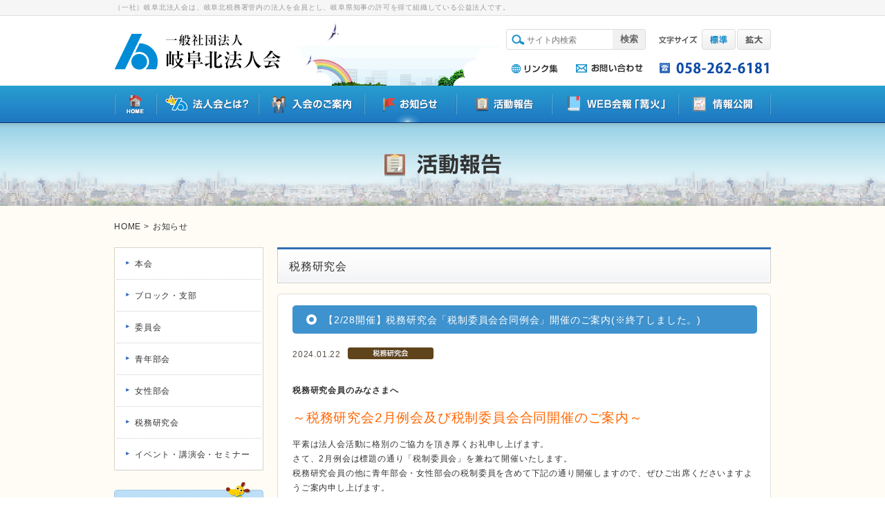

--- FILE ---
content_type: text/html; charset=UTF-8
request_url: https://www.gifukita.com/osirase/27873
body_size: 34384
content:
<!DOCTYPE html>
<html lang="ja">
<head>
	<meta charset="utf-8">
	
	<link rel="stylesheet" href="//normalize-css.googlecode.com/svn/trunk/normalize.css">
	<link rel="stylesheet" type="text/css" href="https://www.gifukita.com/wp-content/themes/gifukita-2015/style.css">
	<!--[if lt IE 9]>
	<script src="//cdnjs.cloudflare.com/ajax/libs/html5shiv/3.6.2/html5shiv.js"></script>
	<![endif]-->
	<script src="//ajax.googleapis.com/ajax/libs/jquery/1.11.0/jquery.min.js"></script>
	<script type="text/javascript" src="https://www.gifukita.com/wp-content/themes/gifukita-2015/js/flexcroll.js"></script>
	<script type="text/javascript" src="https://www.gifukita.com/wp-content/themes/gifukita-2015/js/style.js"></script>
		
		<!-- All in One SEO 4.1.2.3 -->
		<title>【2/28開催】税務研究会「税制委員会合同例会」開催のご案内 | 一般社団法人岐阜北法人会 </title>
		<meta name="description" content="税務研究会員のみなさまへ～税務研究会2月例会及び税制委員会合同開催のご案内～平素は法人会活動に格別のご協力を頂き厚くお礼申し上げます。さて、標題の件について、税務研究会員の他に青年部会・女性部会の部会長及び部会税制委員を含めて下記の通り開催しますので、ぜひご出席くださいますようご案内申し上げます。【日時】令和6年2月2"/>
		<meta name="keywords" content="法人会,岐阜北法人会,税務研究会,税制委員会,税制改正要望座談会,税制改正,各務吉彦,税理士,ふわり,和食バル,和食バルふわり" />
		<link rel="canonical" href="https://www.gifukita.com/osirase/27873" />

		<!-- Google tag (gtag.js) -->
<script async src="https://www.googletagmanager.com/gtag/js?id=G-4FZECR7E14"></script>
<script>
  window.dataLayer = window.dataLayer || [];
  function gtag(){dataLayer.push(arguments);}
  gtag('js', new Date());

  gtag('config', 'G-4FZECR7E14');
</script>
		<meta property="og:site_name" content="一般社団法人岐阜北法人会 | (一社)岐阜北法人会は、岐阜北税務署管内の法人を会員とし、名古屋国税局長の許可を得て組織している公益法人です。" />
		<meta property="og:type" content="article" />
		<meta property="og:title" content="【2/28開催】税務研究会「税制委員会合同例会」開催のご案内 | 一般社団法人岐阜北法人会 " />
		<meta property="og:description" content="税務研究会員のみなさまへ～税務研究会2月例会及び税制委員会合同開催のご案内～平素は法人会活動に格別のご協力を頂き厚くお礼申し上げます。さて、標題の件について、税務研究会員の他に青年部会・女性部会の部会長及び部会税制委員を含めて下記の通り開催しますので、ぜひご出席くださいますようご案内申し上げます。【日時】令和6年2月2" />
		<meta property="og:url" content="https://www.gifukita.com/osirase/27873" />
		<meta property="article:published_time" content="2024-01-22T06:27:30Z" />
		<meta property="article:modified_time" content="2024-02-29T07:10:25Z" />
		<meta name="twitter:card" content="summary" />
		<meta name="twitter:domain" content="www.gifukita.com" />
		<meta name="twitter:title" content="【2/28開催】税務研究会「税制委員会合同例会」開催のご案内 | 一般社団法人岐阜北法人会 " />
		<meta name="twitter:description" content="税務研究会員のみなさまへ～税務研究会2月例会及び税制委員会合同開催のご案内～平素は法人会活動に格別のご協力を頂き厚くお礼申し上げます。さて、標題の件について、税務研究会員の他に青年部会・女性部会の部会長及び部会税制委員を含めて下記の通り開催しますので、ぜひご出席くださいますようご案内申し上げます。【日時】令和6年2月2" />
		<script type="application/ld+json" class="aioseo-schema">
			{"@context":"https:\/\/schema.org","@graph":[{"@type":"WebSite","@id":"https:\/\/www.gifukita.com\/#website","url":"https:\/\/www.gifukita.com\/","name":"\u4e00\u822c\u793e\u56e3\u6cd5\u4eba\u5c90\u961c\u5317\u6cd5\u4eba\u4f1a","description":"(\u4e00\u793e)\u5c90\u961c\u5317\u6cd5\u4eba\u4f1a\u306f\u3001\u5c90\u961c\u5317\u7a0e\u52d9\u7f72\u7ba1\u5185\u306e\u6cd5\u4eba\u3092\u4f1a\u54e1\u3068\u3057\u3001\u540d\u53e4\u5c4b\u56fd\u7a0e\u5c40\u9577\u306e\u8a31\u53ef\u3092\u5f97\u3066\u7d44\u7e54\u3057\u3066\u3044\u308b\u516c\u76ca\u6cd5\u4eba\u3067\u3059\u3002","publisher":{"@id":"https:\/\/www.gifukita.com\/#organization"}},{"@type":"Organization","@id":"https:\/\/www.gifukita.com\/#organization","name":"\u4e00\u822c\u793e\u56e3\u6cd5\u4eba\u5c90\u961c\u5317\u6cd5\u4eba\u4f1a","url":"https:\/\/www.gifukita.com\/"},{"@type":"BreadcrumbList","@id":"https:\/\/www.gifukita.com\/osirase\/27873#breadcrumblist","itemListElement":[{"@type":"ListItem","@id":"https:\/\/www.gifukita.com\/#listItem","position":"1","item":{"@type":"WebPage","@id":"https:\/\/www.gifukita.com\/","name":"\u30db\u30fc\u30e0","description":"\u4e00\u822c\u793e\u56e3\u6cd5\u4eba\u5c90\u961c\u5317\u6cd5\u4eba\u4f1a\u306f\u6b63\u3057\u3044\u7a0e\u77e5\u8b58\u3092\u8eab\u306b\u4ed8\u3051\u305f\u3044\u3002\u4f01\u696d\u767a\u5c55\u306e\u305f\u3081\u306b\u4eba\u8108\u3092\u62e1\u3052\u305f\u3044\u3002\u3082\u3063\u3068\u7a4d\u6975\u7684\u306a\u7d4c\u55b6\u3092\u3081\u3056\u3057\u305f\u3044\u3002\u305d\u3093\u306a\u7d4c\u55b6\u8005\u306e\u7686\u3055\u3093\u3092\u652f\u63f4\u3059\u308b\u5168\u56fd\u7d44\u7e54\u3001\u305d\u308c\u304c\u6cd5\u4eba\u4f1a\u3067\u3059\u3002 \u7a0e\u306e\u30aa\u30d4\u30cb\u30aa\u30f3\u30ea\u30fc\u30c0\u30fc\u3068\u3057\u3066\u306e\u8ca2\u732e\u3092\u3082\u3068\u3088\u308a\u3001\u4f1a\u54e1\u306e\u7814\u947d\u3092\u652f\u63f4\u3059\u308b\u5404\u7a2e\u306e\u7814\u4fee\u4f1a\u307e\u305f\u3001\u5730\u57df\u8ca2\u732e\u306a\u3069\u5730\u57df\u306b\u5bc6\u7740\u3057\u305f\u6d3b\u52d5\u3092\u7a4d\u6975\u7684\u306b\u884c\u3063\u3066\u3044\u307e\u3059\u3002","url":"https:\/\/www.gifukita.com\/"},"nextItem":"https:\/\/www.gifukita.com\/osirase\/#listItem"},{"@type":"ListItem","@id":"https:\/\/www.gifukita.com\/osirase\/#listItem","position":"2","item":{"@type":"WebPage","@id":"https:\/\/www.gifukita.com\/osirase\/","name":"\u304a\u77e5\u3089\u305b","description":"\u7a0e\u52d9\u7814\u7a76\u4f1a\u54e1\u306e\u307f\u306a\u3055\u307e\u3078\uff5e\u7a0e\u52d9\u7814\u7a76\u4f1a2\u6708\u4f8b\u4f1a\u53ca\u3073\u7a0e\u5236\u59d4\u54e1\u4f1a\u5408\u540c\u958b\u50ac\u306e\u3054\u6848\u5185\uff5e\u5e73\u7d20\u306f\u6cd5\u4eba\u4f1a\u6d3b\u52d5\u306b\u683c\u5225\u306e\u3054\u5354\u529b\u3092\u9802\u304d\u539a\u304f\u304a\u793c\u7533\u3057\u4e0a\u3052\u307e\u3059\u3002\u3055\u3066\u3001\u6a19\u984c\u306e\u4ef6\u306b\u3064\u3044\u3066\u3001\u7a0e\u52d9\u7814\u7a76\u4f1a\u54e1\u306e\u4ed6\u306b\u9752\u5e74\u90e8\u4f1a\u30fb\u5973\u6027\u90e8\u4f1a\u306e\u90e8\u4f1a\u9577\u53ca\u3073\u90e8\u4f1a\u7a0e\u5236\u59d4\u54e1\u3092\u542b\u3081\u3066\u4e0b\u8a18\u306e\u901a\u308a\u958b\u50ac\u3057\u307e\u3059\u306e\u3067\u3001\u305c\u3072\u3054\u51fa\u5e2d\u304f\u3060\u3055\u3044\u307e\u3059\u3088\u3046\u3054\u6848\u5185\u7533\u3057\u4e0a\u3052\u307e\u3059\u3002\u3010\u65e5\u6642\u3011\u4ee4\u548c6\u5e742\u67082","url":"https:\/\/www.gifukita.com\/osirase\/"},"previousItem":"https:\/\/www.gifukita.com\/#listItem"}]},{"@type":"Person","@id":"https:\/\/www.gifukita.com\/author\/admin#author","url":"https:\/\/www.gifukita.com\/author\/admin","name":"admin"},{"@type":"WebPage","@id":"https:\/\/www.gifukita.com\/osirase\/27873#webpage","url":"https:\/\/www.gifukita.com\/osirase\/27873","name":"\u30102\/28\u958b\u50ac\u3011\u7a0e\u52d9\u7814\u7a76\u4f1a\u300c\u7a0e\u5236\u59d4\u54e1\u4f1a\u5408\u540c\u4f8b\u4f1a\u300d\u958b\u50ac\u306e\u3054\u6848\u5185 | \u4e00\u822c\u793e\u56e3\u6cd5\u4eba\u5c90\u961c\u5317\u6cd5\u4eba\u4f1a","description":"\u7a0e\u52d9\u7814\u7a76\u4f1a\u54e1\u306e\u307f\u306a\u3055\u307e\u3078\uff5e\u7a0e\u52d9\u7814\u7a76\u4f1a2\u6708\u4f8b\u4f1a\u53ca\u3073\u7a0e\u5236\u59d4\u54e1\u4f1a\u5408\u540c\u958b\u50ac\u306e\u3054\u6848\u5185\uff5e\u5e73\u7d20\u306f\u6cd5\u4eba\u4f1a\u6d3b\u52d5\u306b\u683c\u5225\u306e\u3054\u5354\u529b\u3092\u9802\u304d\u539a\u304f\u304a\u793c\u7533\u3057\u4e0a\u3052\u307e\u3059\u3002\u3055\u3066\u3001\u6a19\u984c\u306e\u4ef6\u306b\u3064\u3044\u3066\u3001\u7a0e\u52d9\u7814\u7a76\u4f1a\u54e1\u306e\u4ed6\u306b\u9752\u5e74\u90e8\u4f1a\u30fb\u5973\u6027\u90e8\u4f1a\u306e\u90e8\u4f1a\u9577\u53ca\u3073\u90e8\u4f1a\u7a0e\u5236\u59d4\u54e1\u3092\u542b\u3081\u3066\u4e0b\u8a18\u306e\u901a\u308a\u958b\u50ac\u3057\u307e\u3059\u306e\u3067\u3001\u305c\u3072\u3054\u51fa\u5e2d\u304f\u3060\u3055\u3044\u307e\u3059\u3088\u3046\u3054\u6848\u5185\u7533\u3057\u4e0a\u3052\u307e\u3059\u3002\u3010\u65e5\u6642\u3011\u4ee4\u548c6\u5e742\u67082","inLanguage":"ja","isPartOf":{"@id":"https:\/\/www.gifukita.com\/#website"},"breadcrumb":{"@id":"https:\/\/www.gifukita.com\/osirase\/27873#breadcrumblist"},"author":"https:\/\/www.gifukita.com\/osirase\/27873#author","creator":"https:\/\/www.gifukita.com\/osirase\/27873#author","datePublished":"2024-01-22T06:27:30+09:00","dateModified":"2024-02-29T07:10:25+09:00"},{"@type":"Article","@id":"https:\/\/www.gifukita.com\/osirase\/27873#article","name":"\u30102\/28\u958b\u50ac\u3011\u7a0e\u52d9\u7814\u7a76\u4f1a\u300c\u7a0e\u5236\u59d4\u54e1\u4f1a\u5408\u540c\u4f8b\u4f1a\u300d\u958b\u50ac\u306e\u3054\u6848\u5185 | \u4e00\u822c\u793e\u56e3\u6cd5\u4eba\u5c90\u961c\u5317\u6cd5\u4eba\u4f1a","description":"\u7a0e\u52d9\u7814\u7a76\u4f1a\u54e1\u306e\u307f\u306a\u3055\u307e\u3078\uff5e\u7a0e\u52d9\u7814\u7a76\u4f1a2\u6708\u4f8b\u4f1a\u53ca\u3073\u7a0e\u5236\u59d4\u54e1\u4f1a\u5408\u540c\u958b\u50ac\u306e\u3054\u6848\u5185\uff5e\u5e73\u7d20\u306f\u6cd5\u4eba\u4f1a\u6d3b\u52d5\u306b\u683c\u5225\u306e\u3054\u5354\u529b\u3092\u9802\u304d\u539a\u304f\u304a\u793c\u7533\u3057\u4e0a\u3052\u307e\u3059\u3002\u3055\u3066\u3001\u6a19\u984c\u306e\u4ef6\u306b\u3064\u3044\u3066\u3001\u7a0e\u52d9\u7814\u7a76\u4f1a\u54e1\u306e\u4ed6\u306b\u9752\u5e74\u90e8\u4f1a\u30fb\u5973\u6027\u90e8\u4f1a\u306e\u90e8\u4f1a\u9577\u53ca\u3073\u90e8\u4f1a\u7a0e\u5236\u59d4\u54e1\u3092\u542b\u3081\u3066\u4e0b\u8a18\u306e\u901a\u308a\u958b\u50ac\u3057\u307e\u3059\u306e\u3067\u3001\u305c\u3072\u3054\u51fa\u5e2d\u304f\u3060\u3055\u3044\u307e\u3059\u3088\u3046\u3054\u6848\u5185\u7533\u3057\u4e0a\u3052\u307e\u3059\u3002\u3010\u65e5\u6642\u3011\u4ee4\u548c6\u5e742\u67082","headline":"\u30102\/28\u958b\u50ac\u3011\u7a0e\u52d9\u7814\u7a76\u4f1a\u300c\u7a0e\u5236\u59d4\u54e1\u4f1a\u5408\u540c\u4f8b\u4f1a\u300d\u958b\u50ac\u306e\u3054\u6848\u5185(\u203b\u7d42\u4e86\u3057\u307e\u3057\u305f\u3002)","author":{"@id":"https:\/\/www.gifukita.com\/author\/admin#author"},"publisher":{"@id":"https:\/\/www.gifukita.com\/#organization"},"datePublished":"2024-01-22T06:27:30+09:00","dateModified":"2024-02-29T07:10:25+09:00","articleSection":"\u304a\u77e5\u3089\u305b, \u6d3b\u52d5\u5831\u544a, \u7a0e\u52d9\u7814\u7a76\u4f1a","mainEntityOfPage":{"@id":"https:\/\/www.gifukita.com\/osirase\/27873#webpage"},"isPartOf":{"@id":"https:\/\/www.gifukita.com\/osirase\/27873#webpage"},"image":{"@type":"ImageObject","@id":"https:\/\/www.gifukita.com\/#articleImage","url":"https:\/\/www.gifukita.com\/wp-content\/uploads\/2023\/05\/2023gaikan.png","width":"220","height":"324"}}]}
		</script>
		<!-- All in One SEO -->

<link rel='dns-prefetch' href='//s.w.org' />
		<script type="text/javascript">
			window._wpemojiSettings = {"baseUrl":"https:\/\/s.w.org\/images\/core\/emoji\/13.0.1\/72x72\/","ext":".png","svgUrl":"https:\/\/s.w.org\/images\/core\/emoji\/13.0.1\/svg\/","svgExt":".svg","source":{"concatemoji":"https:\/\/www.gifukita.com\/wp-includes\/js\/wp-emoji-release.min.js?ver=5.7.14"}};
			!function(e,a,t){var n,r,o,i=a.createElement("canvas"),p=i.getContext&&i.getContext("2d");function s(e,t){var a=String.fromCharCode;p.clearRect(0,0,i.width,i.height),p.fillText(a.apply(this,e),0,0);e=i.toDataURL();return p.clearRect(0,0,i.width,i.height),p.fillText(a.apply(this,t),0,0),e===i.toDataURL()}function c(e){var t=a.createElement("script");t.src=e,t.defer=t.type="text/javascript",a.getElementsByTagName("head")[0].appendChild(t)}for(o=Array("flag","emoji"),t.supports={everything:!0,everythingExceptFlag:!0},r=0;r<o.length;r++)t.supports[o[r]]=function(e){if(!p||!p.fillText)return!1;switch(p.textBaseline="top",p.font="600 32px Arial",e){case"flag":return s([127987,65039,8205,9895,65039],[127987,65039,8203,9895,65039])?!1:!s([55356,56826,55356,56819],[55356,56826,8203,55356,56819])&&!s([55356,57332,56128,56423,56128,56418,56128,56421,56128,56430,56128,56423,56128,56447],[55356,57332,8203,56128,56423,8203,56128,56418,8203,56128,56421,8203,56128,56430,8203,56128,56423,8203,56128,56447]);case"emoji":return!s([55357,56424,8205,55356,57212],[55357,56424,8203,55356,57212])}return!1}(o[r]),t.supports.everything=t.supports.everything&&t.supports[o[r]],"flag"!==o[r]&&(t.supports.everythingExceptFlag=t.supports.everythingExceptFlag&&t.supports[o[r]]);t.supports.everythingExceptFlag=t.supports.everythingExceptFlag&&!t.supports.flag,t.DOMReady=!1,t.readyCallback=function(){t.DOMReady=!0},t.supports.everything||(n=function(){t.readyCallback()},a.addEventListener?(a.addEventListener("DOMContentLoaded",n,!1),e.addEventListener("load",n,!1)):(e.attachEvent("onload",n),a.attachEvent("onreadystatechange",function(){"complete"===a.readyState&&t.readyCallback()})),(n=t.source||{}).concatemoji?c(n.concatemoji):n.wpemoji&&n.twemoji&&(c(n.twemoji),c(n.wpemoji)))}(window,document,window._wpemojiSettings);
		</script>
		<style type="text/css">
img.wp-smiley,
img.emoji {
	display: inline !important;
	border: none !important;
	box-shadow: none !important;
	height: 1em !important;
	width: 1em !important;
	margin: 0 .07em !important;
	vertical-align: -0.1em !important;
	background: none !important;
	padding: 0 !important;
}
</style>
	<link rel='stylesheet' id='wp-block-library-css'  href='https://www.gifukita.com/wp-includes/css/dist/block-library/style.min.css?ver=5.7.14' type='text/css' media='all' />
<link rel='stylesheet' id='wp-pagenavi-css'  href='https://www.gifukita.com/wp-content/plugins/wp-pagenavi/pagenavi-css.css?ver=2.70' type='text/css' media='all' />
<link rel="https://api.w.org/" href="https://www.gifukita.com/wp-json/" /><link rel="alternate" type="application/json" href="https://www.gifukita.com/wp-json/wp/v2/posts/27873" /><link rel="alternate" type="application/json+oembed" href="https://www.gifukita.com/wp-json/oembed/1.0/embed?url=https%3A%2F%2Fwww.gifukita.com%2Fosirase%2F27873" />
<link rel="alternate" type="text/xml+oembed" href="https://www.gifukita.com/wp-json/oembed/1.0/embed?url=https%3A%2F%2Fwww.gifukita.com%2Fosirase%2F27873&#038;format=xml" />
<!-- Favicon Rotator -->
<link rel="shortcut icon" href="https://www.gifukita.com/wp-content/uploads/2016/02/favicon.ico" />
<link rel="apple-touch-icon-precomposed" href="https://www.gifukita.com/wp-content/uploads/2016/02/sns.png" />
<!-- End Favicon Rotator -->
<!-- Analytics by WP-Statistics v13.0.8 - https://wp-statistics.com/ -->
</head>
<body>
<div id="wrapper">
	<h1 id="description"><span class="inner">（一社）岐阜北法人会は、岐阜北税務署管内の法人を会員とし、岐阜県知事の許可を得て組織している公益法人です。</span></h1>
	<header id="header">
		<div class="inner">
			<p id="logo"><a href="https://www.gifukita.com"><img src="https://www.gifukita.com/wp-content/themes/gifukita-2015/images/logo.png" alt="一般社団法人　岐阜北法人会"></a></p>
			<div id="header-img"><img src="https://www.gifukita.com/wp-content/themes/gifukita-2015/images/header_bg.png" alt=""></div>
			<div class="right">
				<div class="top">
					<form role="search" method="get" id="searchform" action="https://www.gifukita.com/">
	<div id="search-box"><span class="img"><img src="https://www.gifukita.com/wp-content/themes/gifukita-2015/images/header_icon_search.png" alt=""></span><input type="text" value="" name="s" id="s" placeholder="サイト内検索"><input type="submit" value="検索" id="searchsubmit"></div>
</form>					<div id="size-change">
						<p class="img"><img src="https://www.gifukita.com/wp-content/themes/gifukita-2015/images/header_size.png" alt="文字サイズ"></p>
						<div id="size-normal"><a href="#" class="false on"><img src="https://www.gifukita.com/wp-content/themes/gifukita-2015/images/px.gif" alt="標準"></a></div>
						<div id="size-large"><a href="#" class="false off"><img src="https://www.gifukita.com/wp-content/themes/gifukita-2015/images/px.gif" alt="拡大"></a></div>
					</div>
				</div>
				<div class="bottom">
					<p class="img"><a href="https://www.gifukita.com/link"><img src="https://www.gifukita.com/wp-content/themes/gifukita-2015/images/header_link.png" alt="リンク集"></a></p>
					<p class="img"><a href="https://www.gifukita.com/contact"><img src="https://www.gifukita.com/wp-content/themes/gifukita-2015/images/header_contact.png" alt="お問い合わせ"></a></p>
					<p class="img"><a href="#"><img src="https://www.gifukita.com/wp-content/themes/gifukita-2015/images/header_tel.png" alt="058-262-6181"></a></p>
				</div>
			</div>
		</div>
	</header>
	<nav id="gn">
		<div class="inner">
			<ul>
				<li><a href="https://www.gifukita.com"><img src="https://www.gifukita.com/wp-content/themes/gifukita-2015/images/nav_home_rollout.png" alt="HOME"></a></li>
				<li><a href="https://www.gifukita.com/hojin/hajimeni"><img src="https://www.gifukita.com/wp-content/themes/gifukita-2015/images/nav_about_rollout.png" alt="法人会とは？"></a></li>
				<li><a href="https://www.gifukita.com/nyukainogoannai/nyukai"><img src="https://www.gifukita.com/wp-content/themes/gifukita-2015/images/nav_annai_rollout.png" alt="入会のご案内"></a></li>
				<li><a href="https://www.gifukita.com/osirase-list"><img src="https://www.gifukita.com/wp-content/themes/gifukita-2015/images/nav_info_rollover.png" alt="お知らせ"></a></li>
				<li><a href="https://www.gifukita.com/%e6%b4%bb%e5%8b%95%e5%a0%b1%e5%91%8a"><img src="https://www.gifukita.com/wp-content/themes/gifukita-2015/images/nav_houkoku_rollout.png" alt="活動報告"></a></li>
				<li><a href="https://www.gifukita.com/kaiho_list"><img src="https://www.gifukita.com/wp-content/themes/gifukita-2015/images/nav_kaihou_rollout.png" alt="WEB会報「篝火」"></a></li>
				<li><a href="https://www.gifukita.com/jyouhoukoukai/%e9%9b%bb%e5%ad%90%e5%85%ac%e5%91%8a"><img src="https://www.gifukita.com/wp-content/themes/gifukita-2015/images/nav_public_rollout.png" alt="情報公開"></a></li>
			</ul>
		</div>
	</nav>
	
	<div id="contents" class="page">
		<h2 id="cat-title"><img src="https://www.gifukita.com/wp-content/themes/gifukita-2015/images/title_houkoku.png" alt="税務研究会"></h2>
		<div class="inner cf">
			<div id="breadcrumb" class="cf"><div itemscope itemtype="http://data-vocabulary.org/Breadcrumb" class="home"><a href="https://www.gifukita.com" itemprop="url"><span itemprop="title">HOME</span></a> &gt;</div><div itemscope itemtype="http://data-vocabulary.org/Breadcrumb"><a href="https://www.gifukita.com/osirase" itemprop="url"><span itemprop="title">お知らせ</span></a></div></div>			<div class="right">
				<h2 class="subcat">税務研究会</h2>
				<div class="head"><img src="https://www.gifukita.com/wp-content/themes/gifukita-2015/images/content_head.png" alt=""></div>
				<div id="posts">
										<div class="post">
						<h3>【2/28開催】税務研究会「税制委員会合同例会」開催のご案内(※終了しました。)</h3>
																				<div class="post-head">
								<p class="date">2024.01.22</p>
																																								<p class="cat"><img src="https://www.gifukita.com/wp-content/uploads/2015/07/icon_cat_06.png" alt="税務研究会"></p>
															</div>
												<div class="post-content">
							<p><strong>税務研究会員のみなさまへ</strong></p>
<p><span style="color: #ff6600; font-size: 14pt;">～税務研究会2月例会及び税制委員会合同開催のご案内～</span></p>
<p>平素は法人会活動に格別のご協力を頂き厚くお礼申し上げます。<br />
さて、2月例会は標題の通り「税制委員会」を兼ねて開催いたします。<br />
税務研究会員の他に青年部会・女性部会の税制委員を含めて下記の通り開催しますので、ぜひご出席くださいますようご案内申し上げます。</p>
<table border="0">
<tbody>
<tr>
<td></td>
<td></td>
</tr>
</tbody>
</table>
<p><span style="color: #ff00ff;">【日　　時】</span>　令和6年<strong><span style="font-size: 14pt;">２月２８日(水) １６：００～２０：００<span style="font-size: 12pt;"> (受付 １５：３０～)</span><img loading="lazy" class="alignright wp-image-26128 size-full" title="大同生命廣瀬ビル" src="https://www.gifukita.com/wp-content/uploads/2023/05/2023gaikan.png" alt="法人会事務局外観" width="220" height="324" srcset="https://www.gifukita.com/wp-content/uploads/2023/05/2023gaikan.png 220w, https://www.gifukita.com/wp-content/uploads/2023/05/2023gaikan-204x300.png 204w" sizes="(max-width: 220px) 100vw, 220px" /></span></strong></p>
<p><span style="color: #ff00ff;">【会　　場】</span>　<span style="font-size: 14pt;"><strong>大同生命廣瀬ビル４F会議室</strong></span>(岐阜市吉野町6-16大同生命廣瀬ビル4F　TEL 058-262-6181)<br />
＜アクセス＞<span style="color: #ff0000;"><em>※専用駐車場がありませんので、公共交通機関をご利用ください。</em></span><br />
●バスでお越しの方・・・<a href="http://www.gifubus.co.jp/" target="_blank" rel="noopener noreferrer">岐阜バス</a>「西問屋町」下車 徒歩4分、または「JR岐阜」下車 徒歩5分。<br />
●電車でお越しの方・・・JR岐阜駅より徒歩5分。名鉄岐阜駅より徒歩10分。<br />
●お車でお越しの方・・・指定駐車場はございません。お近くのコインパーキングなどをご利用ください。</p>
<p>&nbsp;</p>
<p><span style="color: #ff00ff;">【スケジュール】</span><br />
<span style="color: #008000;">＜研修会＞<span style="color: #000000;">16：00～17：30<br />
</span></span><span style="color: #800000;">演題</span>　<strong>令和7年度 税制改正要望座談会</strong></p>
<p><span style="color: #008000;">＜懇親会＞</span>18：00～20：00<br />
<span style="color: #800000;">会場</span>　<a href="https://burassaihonntenn.owst.jp/" target="_blank" rel="noopener">ぶらっ菜 本店</a>(岐阜市住田町1-5　TEL 058-265-5929)</p>
<p>&nbsp;</p>
<p><span style="color: #ff00ff;">【会　　費】</span>　3,000円(※当日ご持参ください。尚、当日キャンセルされた場合は後日会費をご請求いたします。また<span style="color: #ff0000;">【懇親会】に欠席の方は会費不要</span>です。)</p>
<p>&nbsp;</p>
<p>※駐車料金などの会場までの交通諸経費は自己負担にてお願いいたします。</p>
<p>&nbsp;</p>
<p>&nbsp;</p>
<p><span style="color: #339966;"><strong>～お問い合わせ・お申込み～<br />
</strong><span style="color: #000000;">税務研究会員のみなさまにはFAXなどで出欠表をお送りしておりますので、必要事項をご記入の上、期日までにご返事お願いいたします。<br />
ご不明点などがございましたら、下記事務局までお問い合わせください。<strong><br />
</strong></span></span></p>
<p>一般社団法人岐阜北法人会 事務局<br />
TEL : 058-262-6181<br />
<a href="https://www.gifukita.com/contact"><img loading="lazy" class=" size-full wp-image-76 alignleft" title="お問い合わせフォーム" src="https://www.gifukita.com/wp-content/uploads/2010/07/btn.gif" alt="" width="199" height="44" /></a></p>
						</div>
					</div>
														</div>
				<div class="foot"><img src="https://www.gifukita.com/wp-content/themes/gifukita-2015/images/content_foot.png" alt=""></div>
			</div>
			<!-- /.right -->
			<div class="left">
								<div id="sidebar">
															<div id="sub-cats">
						<ul>
															<li class="cat-item cat-item-122"><a href="https://www.gifukita.com/%e6%b4%bb%e5%8b%95%e5%a0%b1%e5%91%8a/%e6%9c%ac%e4%bc%9a-%e6%b4%bb%e5%8b%95%e5%a0%b1%e5%91%8a">本会</a>
</li>
	<li class="cat-item cat-item-123"><a href="https://www.gifukita.com/%e6%b4%bb%e5%8b%95%e5%a0%b1%e5%91%8a/%e3%83%96%e3%83%ad%e3%83%83%e3%82%af%e3%83%bb%e6%94%af%e9%83%a8-%e6%b4%bb%e5%8b%95%e5%a0%b1%e5%91%8a">ブロック・支部</a>
</li>
	<li class="cat-item cat-item-124"><a href="https://www.gifukita.com/%e6%b4%bb%e5%8b%95%e5%a0%b1%e5%91%8a/%e5%a7%94%e5%93%a1%e4%bc%9a-%e6%b4%bb%e5%8b%95%e5%a0%b1%e5%91%8a">委員会</a>
</li>
	<li class="cat-item cat-item-126"><a href="https://www.gifukita.com/%e6%b4%bb%e5%8b%95%e5%a0%b1%e5%91%8a/%e9%9d%92%e5%b9%b4%e9%83%a8%e4%bc%9a-%e6%b4%bb%e5%8b%95%e5%a0%b1%e5%91%8a">青年部会</a>
</li>
	<li class="cat-item cat-item-127"><a href="https://www.gifukita.com/%e6%b4%bb%e5%8b%95%e5%a0%b1%e5%91%8a/%e5%a5%b3%e6%80%a7%e9%83%a8%e4%bc%9a-%e6%b4%bb%e5%8b%95%e5%a0%b1%e5%91%8a">女性部会</a>
</li>
	<li class="cat-item cat-item-128"><a href="https://www.gifukita.com/%e6%b4%bb%e5%8b%95%e5%a0%b1%e5%91%8a/%e7%a8%8e%e5%8b%99%e7%a0%94%e7%a9%b6%e4%bc%9a-%e6%b4%bb%e5%8b%95%e5%a0%b1%e5%91%8a">税務研究会</a>
</li>
	<li class="cat-item cat-item-129"><a href="https://www.gifukita.com/%e6%b4%bb%e5%8b%95%e5%a0%b1%e5%91%8a/%e3%82%a4%e3%83%99%e3%83%b3%e3%83%88%e3%83%bb%e8%ac%9b%e6%bc%94%e4%bc%9a%e3%83%bb%e3%82%bb%e3%83%9f%e3%83%8a%e3%83%bc">イベント・講演会・セミナー</a>
</li>
													</ul>
					</div>
										<div id="pickup">
						<h2><img src="https://www.gifukita.com/wp-content/themes/gifukita-2015/images/pickup_head.png" alt="PICK UP"></h2>
						<ul>
																												<li><a href="https://www.gifukita.com/download"><img src="https://www.gifukita.com/wp-content/uploads/2015/07/bnr_11.jpg" alt=""></a></li>
																					<li><a href="https://www.gifukita.com/osirase/32955"><img src="https://www.gifukita.com/wp-content/uploads/2015/07/banner_kibankyoka2025.png" alt="基盤強化運動"></a></li>
																					<li><a href="https://www.gifukita.com/osirase/33024"><img src="https://www.gifukita.com/wp-content/uploads/2015/07/251216_89.png" alt="渋谷和宏氏ブロック合同講演会"></a></li>
																					<li><a href="http://www.esod-neo.com/client_certify.php?id=26Nc5.w7aEnb." target="_blank"><img src="https://www.gifukita.com/wp-content/uploads/2015/07/banner02.jpg" alt=""></a></li>
																					<li><a href="https://www.gifukita.com/banner_list"><img src="https://www.gifukita.com/wp-content/uploads/2015/07/kigyoubanner2024.png" alt="企業バナー広告"></a></li>
																					<li><a href="https://www.gifukita.com/osirase/32347"><img src="https://www.gifukita.com/wp-content/uploads/2015/07/bnr_01.jpg" alt="税に関する絵はがきコンクールバナー"></a></li>
																					<li><a href="https://www.gifukita.com/?cat=60"><img src="https://www.gifukita.com/wp-content/uploads/2015/07/bnr_04.jpg" alt=""></a></li>
																					<li><a href="https://food-loss.brain-server2.net/" target="_blank"><img src="https://www.gifukita.com/wp-content/uploads/2015/07/Banner_yoko.jpg" alt="食品ロス削減"></a></li>
																					<li><a href="https://houjinkai-reg.abmp.jp/?utm_source=partner&utm_medium=houjinkai&utm_campaign=gifukitaweb" target="_blank"><img src="https://www.gifukita.com/wp-content/uploads/2015/07/amex_banner_2025.png" alt="アメックス"></a></li>
																					<li><a href="http://www.svrent.com/svr/intro/gifukita-hojinkai/svrinfo.html" target="_blank"><img src="https://www.gifukita.com/wp-content/uploads/2015/07/banner01.jpg" alt=""></a></li>
																					<li><a href="https://www.nta.go.jp/taxes/shiraberu/shinkoku/tokushu/index.htm" target="_blank"><img src="https://www.gifukita.com/wp-content/uploads/2015/07/kakuteishinkoku2026.png" alt="確定申告"></a></li>
																					<li><a href="https://www.nta.go.jp/users/gensen/nenmatsu/nencho.htm" target="_blank"><img src="https://www.gifukita.com/wp-content/uploads/2015/07/banner_nenmatsuchoseidenshika2020.png" alt="年末調整電子化"></a></li>
																					<li><a href="https://www.nta.go.jp/users/gensen/teigakugenzei/index.htm" target="_blank"><img src="https://www.gifukita.com/wp-content/uploads/2015/07/teigakugenzai2024.gif" alt="定額減税特設サイト"></a></li>
																					<li><a href="http://business-succession.brain-server2.net/" target="_blank"><img src="https://www.gifukita.com/wp-content/uploads/2015/07/bnr_succession_tax.jpg" alt="事業承継税制"></a></li>
																					<li><a href="https://www.nta.go.jp/taxes/shiraberu/zeimokubetsu/shohi/keigenzeiritsu/index.htm" target="_blank"><img src="https://www.gifukita.com/wp-content/uploads/2015/07/banner_shohizeikeigenzairitsu2019.gif" alt="消費税の軽減税率制度"></a></li>
																					<li><a href="http://kenja.jp/company/mov.php?tarC=businesslab1&tar=159" target="_blank"><img src="https://www.gifukita.com/wp-content/uploads/2015/07/bnr_05.jpg" alt=""></a></li>
																					<li><a href="https://www.nta.go.jp/about/introduction/torikumi/week/index.htm" target="_blank"><img src="https://www.gifukita.com/wp-content/uploads/2015/07/kokuzeichou2025.png" alt="国税庁"></a></li>
																					<li><a href="https://www.nta.go.jp/users/gensen/nencho/index.htm" target="_blank"><img src="https://www.gifukita.com/wp-content/uploads/2021/10/nenmatsuchosei2021.jpg" alt="年末調整がよくわかるページ"></a></li>
																					<li><a href="https://www.gifukita.com/gifukitazeimusho"><img src="https://www.gifukita.com/wp-content/uploads/2015/07/banner_gifukitazeimusho2021.png" alt="岐阜北税務署からのお知らせ"></a></li>
																					<li><a href="http://www.e-tax.nta.go.jp/" target="_blank"><img src="https://www.gifukita.com/wp-content/uploads/2015/07/bnr_06.jpg" alt=""></a></li>
																					<li><a href="https://shokuiki.msi-agency.jp/houjin/" target="_blank"><img src="https://www.gifukita.com/wp-content/uploads/2015/07/kashidaorehosho2019.jpg" alt="貸倒保証制度"></a></li>
																					<li><a href="http://www.nta.go.jp/taxes/shiraberu/taxanswer/shotoku/2080.htm" target="_blank"><img src="https://www.gifukita.com/wp-content/uploads/2015/07/bnr_07.jpg" alt=""></a></li>
																					<li><a href="https://www.ags.co.jp/nw/gifu/" target="_blank"><img src="https://www.gifukita.com/wp-content/uploads/2015/07/bnr_08.jpg" alt=""></a></li>
																					<li><a href="http://www.nta.go.jp/taxes/tetsuzuki/mynumberinfo/index.htm" target="_blank"><img src="https://www.gifukita.com/wp-content/uploads/2015/07/bnr_09.jpg" alt=""></a></li>
																					<li><a href="http://www.nta.go.jp/publication/pamph/shohi/kaisei/201304.htm" target="_blank"><img src="https://www.gifukita.com/wp-content/uploads/2015/07/bnr_10.jpg" alt=""></a></li>
																					<li><a href="http://www.nta.go.jp/taxes/shiraberu/sozoku-tokushu/index.htm" target="_blank"><img src="https://www.gifukita.com/wp-content/uploads/2015/07/souzoku-tokushu.jpg" alt=""></a></li>
																					<li><a href="http://www.nta.go.jp/taxes/shiraberu/shinkoku/kokugai/01.htm" target="_blank"><img src="https://www.gifukita.com/wp-content/uploads/2015/07/kokugai.jpg" alt=""></a></li>
																					<li><a href="http://zrf.or.jp/tokaiclinic/" target="_blank"><img src="https://www.gifukita.com/wp-content/uploads/2015/07/banner_zennihon_200.png" alt="一般財団法人全日本労働福祉協会東海支部様"></a></li>
																				</ul>
						<div class="foot"><img src="https://www.gifukita.com/wp-content/themes/gifukita-2015/images/pickup_foot.png" alt=""></div>
					</div>
				</div>
			</div>
			<!-- /.left -->
		</div>
	</div>
	<!-- /#contents -->

	<div id="footer">
		<div class="top">
			<div class="inner">
				<div id="pagetop"><a href="#"><img src="https://www.gifukita.com/wp-content/themes/gifukita-2015/images/pagetop.png" alt="このページの先頭へ"></a></div>
				<ul>
					<li><a href="https://www.gifukita.com/hojin">法人会とは？</a>　|　</li>
					<li><a href="https://www.gifukita.com/nyukainogoannai/nyukai">入会のご案内</a>　|　</li>
					<li><a href="https://www.gifukita.com/osirase-list">お知らせ</a>　|　</li>
					<li><a href="https://www.gifukita.com/%e6%b4%bb%e5%8b%95%e5%a0%b1%e5%91%8a">活動報告</a>　|　</li>
					<li><a href="https://www.gifukita.com/kaiho_list">WEB会報「篝火」</a>　|　</li>
					<li><a href="https://www.gifukita.com/jyouhoukoukai">情報公開</a>　|　</li>
					<li><a href="https://www.gifukita.com/contact">お問い合わせ</a>　|　</li>
					<li><a href="https://www.gifukita.com/link">リンク集</a>　|　</li>
					<li><a href="https://www.gifukita.com/privacypolicy">プライバシーポリシー</a>　|　</li>
					<li><a href="https://www.gifukita.com/sitemaps">サイトマップ</a></li>
				</ul>
			</div>
		</div>
		<div class="bottom">
			<p class="small">一般社団法人 岐阜北法人会はよき経営者を目指す者の団体として、岐阜北税務署管内の法人の経営者等で組織されています。</p>
			<address>一般社団法人 岐阜北法人会　〒500-8844 岐阜市吉野町6丁目16番地  岐阜スカイウォールビルディング11F　　TEL : 058-262-6181 /  FAX : 058-262-6102</address>
			<p id="copyright"><small>Copyright &copy; 岐阜北法人会 Allrights reserved.</small></p>
		</div>
	</div>
	<!-- /#footer -->
</div>
<!-- /#wrapper -->
<script type='text/javascript' src='https://www.gifukita.com/wp-includes/js/wp-embed.min.js?ver=5.7.14' id='wp-embed-js'></script>
<script type="text/javascript" src="https://gifukita.com/ra/script.php"></script><noscript><p><img src="https://gifukita.com/ra/track.php" alt="" width="1" height="1" /></p></noscript>

</body>
</html>